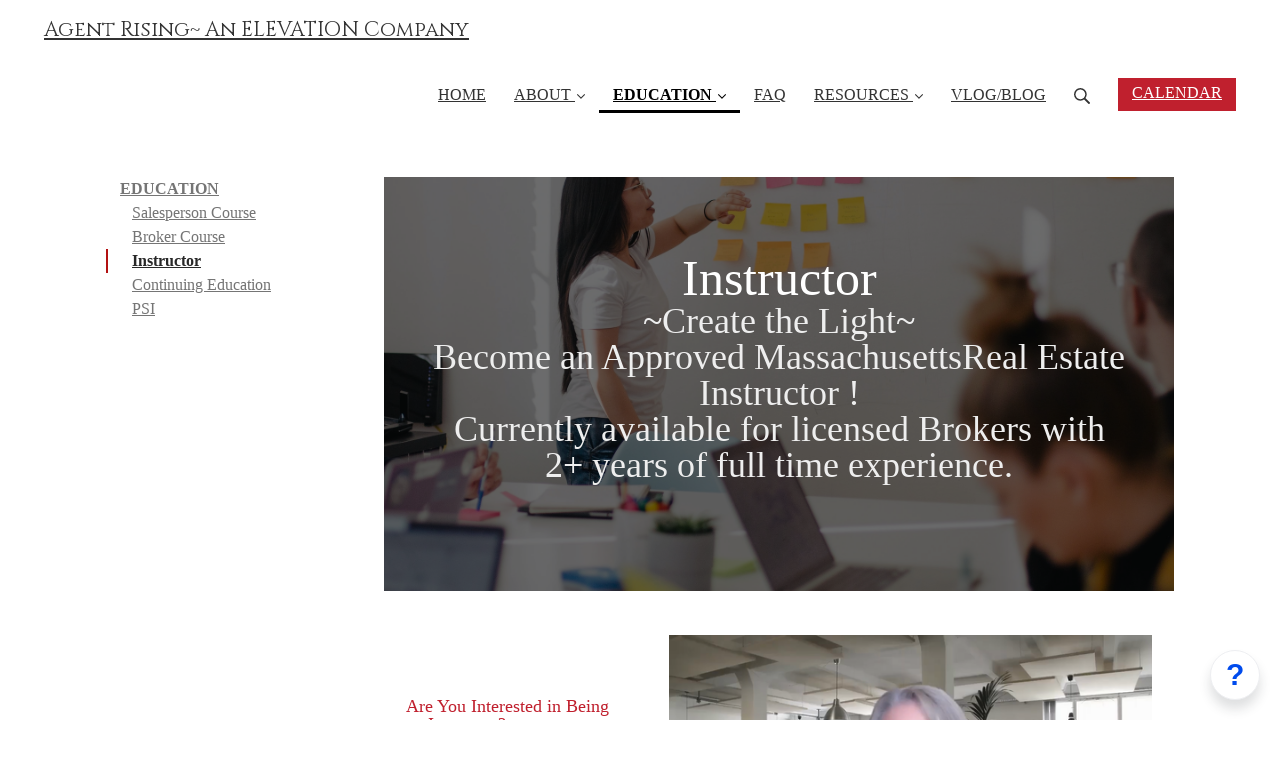

--- FILE ---
content_type: text/html; charset=utf-8
request_url: https://www.agentrising.com/instructor
body_size: 14982
content:
<!DOCTYPE html>
<html class="themed-content-root">
  <head><meta http-equiv="Content-Type" content="text/html; charset=UTF-8"><script>
//<![CDATA[

      var callbacks = []
      var waitingForLogincheck = true
      window.onLogincheckComplete = callback => {
        if (waitingForLogincheck) {
          callbacks.push(callback)
        } else {
          // Logincheck already done, call this now
          callback()
        }
      };

      function logincheck_request(url) {
        var lc = document.createElement('script'); lc.type = 'text/javascript'; lc.async = true; lc.src = url;
        var s = document.getElementsByTagName('script')[0]; s.parentNode.insertBefore(lc, s);
      }

      function logincheck_response(result) {
        if (result.token) {
          document.cookie = '_simplero_autologin=' + result.token + '; expires=' + new Date(new Date().getTime() + 1000*60).toUTCString() + '; SameSite=None; Secure';
          window.location.reload();
        } else if (result.autologin_url) {
          window.location.href = result.autologin_url;
        } else {
          callbacks.forEach(callback => callback())
          waitingForLogincheck = false
        }
      }

    logincheck_request('https://secure.simplero.com/logincheck.js?account_id=21481&return_to=https%3A%2F%2Fwww.agentrising.com%2Finstructor&site_id=20128');
//]]>
</script><script>
  /*! modernizr 3.6.0 (Custom Build) | MIT *
  * https://modernizr.com/download/?-webp-setclasses !*/
  !function(e,n,A){function o(e,n){return typeof e===n}function t(){var e,n,A,t,a,i,l;for(var f in r)if(r.hasOwnProperty(f)){if(e=[],n=r[f],n.name&&(e.push(n.name.toLowerCase()),n.options&&n.options.aliases&&n.options.aliases.length))for(A=0;A<n.options.aliases.length;A++)e.push(n.options.aliases[A].toLowerCase());for(t=o(n.fn,"function")?n.fn():n.fn,a=0;a<e.length;a++)i=e[a],l=i.split("."),1===l.length?Modernizr[l[0]]=t:(!Modernizr[l[0]]||Modernizr[l[0]]instanceof Boolean||(Modernizr[l[0]]=new Boolean(Modernizr[l[0]])),Modernizr[l[0]][l[1]]=t),s.push((t?"":"no-")+l.join("-"))}}function a(e){var n=u.className,A=Modernizr._config.classPrefix||"";if(c&&(n=n.baseVal),Modernizr._config.enableJSClass){var o=new RegExp("(^|\s)"+A+"no-js(\s|$)");n=n.replace(o,"$1"+A+"js$2")}Modernizr._config.enableClasses&&(n+=" "+A+e.join(" "+A),c?u.className.baseVal=n:u.className=n)}function i(e,n){if("object"==typeof e)for(var A in e)f(e,A)&&i(A,e[A]);else{e=e.toLowerCase();var o=e.split("."),t=Modernizr[o[0]];if(2==o.length&&(t=t[o[1]]),"undefined"!=typeof t)return Modernizr;n="function"==typeof n?n():n,1==o.length?Modernizr[o[0]]=n:(!Modernizr[o[0]]||Modernizr[o[0]]instanceof Boolean||(Modernizr[o[0]]=new Boolean(Modernizr[o[0]])),Modernizr[o[0]][o[1]]=n),a([(n&&0!=n?"":"no-")+o.join("-")]),Modernizr._trigger(e,n)}return Modernizr}var s=[],r=[],l={_version:"3.6.0",_config:{classPrefix:"",enableClasses:!0,enableJSClass:!0,usePrefixes:!0},_q:[],on:function(e,n){var A=this;setTimeout(function(){n(A[e])},0)},addTest:function(e,n,A){r.push({name:e,fn:n,options:A})},addAsyncTest:function(e){r.push({name:null,fn:e})}},Modernizr=function(){};Modernizr.prototype=l,Modernizr=new Modernizr;var f,u=n.documentElement,c="svg"===u.nodeName.toLowerCase();!function(){var e={}.hasOwnProperty;f=o(e,"undefined")||o(e.call,"undefined")?function(e,n){return n in e&&o(e.constructor.prototype[n],"undefined")}:function(n,A){return e.call(n,A)}}(),l._l={},l.on=function(e,n){this._l[e]||(this._l[e]=[]),this._l[e].push(n),Modernizr.hasOwnProperty(e)&&setTimeout(function(){Modernizr._trigger(e,Modernizr[e])},0)},l._trigger=function(e,n){if(this._l[e]){var A=this._l[e];setTimeout(function(){var e,o;for(e=0;e<A.length;e++)(o=A[e])(n)},0),delete this._l[e]}},Modernizr._q.push(function(){l.addTest=i}),Modernizr.addAsyncTest(function(){function e(e,n,A){function o(n){var o=n&&"load"===n.type?1==t.width:!1,a="webp"===e;i(e,a&&o?new Boolean(o):o),A&&A(n)}var t=new Image;t.onerror=o,t.onload=o,t.src=n}var n=[{uri:"[data-uri]",name:"webp"},{uri:"[data-uri]",name:"webp.alpha"},{uri:"[data-uri]",name:"webp.animation"},{uri:"[data-uri]",name:"webp.lossless"}],A=n.shift();e(A.name,A.uri,function(A){if(A&&"load"===A.type)for(var o=0;o<n.length;o++)e(n[o].name,n[o].uri)})}),t(),a(s),delete l.addTest,delete l.addAsyncTest;for(var p=0;p<Modernizr._q.length;p++)Modernizr._q[p]();e.Modernizr=Modernizr}(window,document);
</script>

    <meta charset="utf-8">
    <meta name="viewport" content="width=device-width, initial-scale=1">
    <style>.heading .heading__parent a:hover,.heading h1 a:hover,.heading .heading__parent a:focus,.heading h1 a:focus{color:#840d0d}.heading .heading__parent a:active,.heading h1 a:active{color:#6d0a0b}:root{--color-body:                    #fff;--color-body-rgb:                255, 255, 255;--color-body-most-contrasted-neutral-10-white: #f3f2f5;--color-body-alternate-most-contrasted-neutral-10-white: #fff;--color-body-darken-5:           #f2f2f2;--color-body-darken-2:           #fafafa;--color-body-alternate:          #f2f2f2;--color-body-alternate-rgb:      242, 242, 242;--color-body-alternate-darken-10: #d9d9d9;--color-border:                  #f2f2f2;--color-border-opacity-10:       rgba(242,242,242,0.1);--color-border-opacity-20:       rgba(242,242,242,0.2);--color-border-focus:            #cbcbcb;--color-header-text:             #333;--color-header-text-hover:       #0c0c0c;--color-header-text-active:      #000;--color-header-text-least-contrasted-6: #efefef;--color-header-bg:               #fff;--color-header-announcement-bg:  #c0202e;--color-header-announcement-contrast-9: #dc3140;--color-header-announcement-text: #333;--color-header-border:            #15aed1;--color-transparent-header-text:  #fff;--color-transparent-header-text-active: #b3b3b3;--color-transparent-header-text-hover: #d9d9d9;--color-primary:                 #b31112;--color-primary-transparentize-88: rgba(179,17,18,0.12);--color-primary-rgb:             179, 17, 18;--color-primary-darken-10:       #840d0d;--color-primary-lighten-10:      #e21517;--color-primary-hover:           #840d0d;--color-primary-active:          #6d0a0b;--color-primary-most-contrasted-white-black: #fff;--color-secondary:               #15aed1;--color-text:                    #333;--color-text-most-contrasted-white-black: #fff;--color-text-opacity-10:         rgba(51,51,51,0.1);--color-text-opacity-20:         rgba(51,51,51,0.2);--color-text-alternate:          #333;--color-text-alternate-darken-5: #262626;--color-text-alternate-darken-10: #1a1a1a;--color-text-alternate-lighten-20: #666;--color-text-alternate-light:     #737373;--color-text-alternate-hover:    #0c0c0c;--color-text-alternate-active:   #000;--color-heading:                 #333;--color-heading-rgba-15:         rgba(51,51,51,0.15);--color-heading-rgba-80:         rgba(51,51,51,0.8);--color-button-bg:               #b31112;--color-button-text:             #fff;--color-border-grey:             #ccc;--color-success:                 #15aed1;--color-error:                   #ad3030;--color-search-highlight:        rgba(34,77,80,0.1);--heading-font-family:           Cinzel,Helvetica,Arial,Verdana,Trebuchet MS,sans-serif;--heading-font-weight:           700;--heading-line-height:           1.4;--button-font-family:           Mulish,Helvetica,Arial,Verdana,Trebuchet MS,sans-serif;--button-font-weight:           700;--site-width:                    1200px;--neutral:                       #333;--neutral-80:                    #333;--neutral-60:                    #4d4d4d;--neutral-40:                    #666;--neutral-20:                    #CFCDD6;--neutral-15:                    #DBD9E0;--neutral-10:                    #F3F2F5;--neutral-5:                     #FAFAFB;--neutral-alternate:             #333;--neutral-alternate-80:          #333;--neutral-alternate-60:          #4d4d4d;--neutral-alternate-40:          #666;--border-radius-sm:              2px;--border-radius-md:              3px;--border-radius-lg:              4px;--section-spacing:               2.75rem;--section-spacing-xs:            0;--section-spacing-small:         1rem;--section-spacing-large:         4.125rem;--section-spacing-xlarge:        5.5rem;--section-spacing-mobile:        1rem;--base-font-size:                16px;--base-font-family:              Mulish,Helvetica,Arial,Verdana,Trebuchet MS,sans-serif;--base-line-height:              1.6;--base-line-height-computed:     1.6rem;--comment-avatar-size:           36px;--comment-avatar-spacing:        .9375rem;--comment-spacing:               1.25rem;--header-height:                 5rem;--header-padding-vertical:       .625rem;--header-padding-horizontal:     .875rem;--header-font-size:              16px;--header-brand-inner-height:     3.125rem;--header-inner-height:           2.5rem;--grid-gutter:                   2.75rem;--sidebar-nav-padding-base:      .75rem;--sidebar-nav-padding-per-level: .75rem;--color-sidebar-link:            #757575;--color-sidebar-link-hover:      #4e4e4e;--color-sidebar-link-active:     #282828;--color-primary-body-mix:        #d98889;--color-sidebar-text:            #757575;--header-brand-padding-vertical: .3125rem;--footer-bg:                     #15aed1;--footer-bg-contrasted-8:        #1e1e1e;--footer-bg-contrasted-16:       #0a0a0a;--footer-color:                  #333;--footer-color-bg-mix-67:        #295c67;--footer-nav-font-size:          1rem;--footer-company-font-size:      .875rem;--color-button-bg:               #b31112;--color-button-bg-opacity-075:   rgba(179,17,18,0.075);--color-button-bg-hover:         #840d0d;--color-button-bg-active:        #6d0a0b;--grid-gutter:                   2.75rem;--grid-gutter-mobile:            1rem;--vjs-color:                     #b31112;--vjs-control-hover-color:       #b31112;--section-spacing-responsive:    var(--section-spacing-mobile)}@media (min-width: 481px){:root{--section-spacing-responsive: var(--section-spacing)}}.heading h1 a{color:var(--color-heading)}.site-header .site-header__nav>li.site-header__nav__item--cta>a.btn--solid{border-color:#c0202e;background:#c0202e;color:#fff}.site-header .site-header__nav>li.site-header__nav__item--cta>a.btn--outline{border-color:#c0202e;color:#c0202e}.site-header .site-header__nav>li.site-header__nav__item--cta>a.btn--outline.btn--no-focus:focus:not(:disabled):not(:hover):not(:active){border-color:#c0202e;color:#c0202e;background:transparent}.site-header .site-header__nav>li.site-header__nav__item--cta>a.btn--solid:hover:not(:disabled),.site-header .site-header__nav>li.site-header__nav__item--cta>a.btn--solid:focus:not(:disabled),.site-header .site-header__nav>li.site-header__nav__item--cta>a.btn--outline:hover:not(:disabled),.site-header .site-header__nav>li.site-header__nav__item--cta>a.btn--outline:focus:not(:disabled){color:#fff;border-color:#aa1c29;background:#aa1c29}.site-header .site-header__nav>li.site-header__nav__item--cta>a.btn--solid:active:not(:disabled),.site-header .site-header__nav>li.site-header__nav__item--cta>a.btn--outline:active:not(:disabled){color:#fff;border-color:#941924;background:#941924}@media (min-width: 950px){.site-header--style-breathe .site-header__nav .site-header__nav__item__label{position:relative}.site-header--style-breathe .site-header__nav .site-header__nav__item__label:before{content:'';position:absolute;bottom:0px;left:0;width:0;height:2px;background:var(--footer-color);transform:translateZ(0px);transition:all 0.15s}.site-header--style-breathe .site-header__nav:hover .site-header__nav__item__label:before{left:0;width:100%}}.btn--success.btn--solid{border-color:#15aed1;background:#15aed1;color:#fff}.btn--success.btn--outline{border-color:#15aed1;color:#15aed1}.btn--success.btn--outline.btn--no-focus:focus:not(:disabled):not(:hover):not(:active){border-color:#15aed1;color:#15aed1;background:transparent}.btn--success.btn--solid:hover:not(:disabled),.btn--success.btn--solid:focus:not(:disabled),.btn--success.btn--outline:hover:not(:disabled),.btn--success.btn--outline:focus:not(:disabled){color:#fff;border-color:#139bba;background:#139bba}.btn--success.btn--solid:active:not(:disabled),.btn--success.btn--outline:active:not(:disabled){color:#fff;border-color:#1087a3;background:#1087a3}.btn--alternate.btn--solid{border-color:#333;background:#333;color:#fff}.btn--alternate.btn--outline{border-color:#333;color:#333}.btn--alternate.btn--outline.btn--no-focus:focus:not(:disabled):not(:hover):not(:active){border-color:#333;color:#333;background:transparent}.btn--alternate.btn--solid:hover:not(:disabled),.btn--alternate.btn--solid:focus:not(:disabled),.btn--alternate.btn--outline:hover:not(:disabled),.btn--alternate.btn--outline:focus:not(:disabled){color:#fff;border-color:#262626;background:#262626}.btn--alternate.btn--solid:active:not(:disabled),.btn--alternate.btn--outline:active:not(:disabled){color:#fff;border-color:#1a1a1a;background:#1a1a1a}.cc-window{border:1px solid #e9e9e9}
</style>
    

    <link rel="preload" href="https://fonts.googleapis.com/css?family=Cinzel:400,400italic,500,600,700,700italic,800|Mulish:400,400italic,500,600,700,700italic,800&amp;display=swap" as="style" onload="this.onload=null;this.rel='stylesheet'">
<noscript><link rel="stylesheet" href="https://fonts.googleapis.com/css?family=Cinzel:400,400italic,500,600,700,700italic,800|Mulish:400,400italic,500,600,700,700italic,800&amp;display=swap"></noscript>


    <title>Instructor - Agent Rising~ An ELEVATION Company</title>
    
  <link rel="alternate" type="application/rss+xml" title="BLOG and VLOG" href="https://www.agentrising.com/blog.xml"><link rel="shortcut icon" type="image/x-icon" href="https://us.simplerousercontent.net/uploads/asset/file/12842134/rising-star-1-.png"><meta property="og:site_name" content="Agent Rising~ An ELEVATION Company"><meta name="twitter:site" content="@katemaclanagan"><meta name="twitter:image" content="https://us.simplerousercontent.net/uploads/asset/file/12973168/rising-star-800-x-800-px-.png"><meta property="fb:pages" content="299257190277607"><meta property="og:image" content="https://us.simplerousercontent.net/uploads/asset/file/12973168/rising-star-800-x-800-px-.png"><meta property="og:type" content="article"><meta name="twitter:card" content="summary"><meta name="title" property="title" content="Instructor"><meta property="og:title" content="Instructor"><meta name="twitter:title" content="Instructor"><meta property="og:url" content="https://www.agentrising.com/instructor"><meta name="twitter:url" content="https://www.agentrising.com/instructor"><link rel="canonical" href="https://www.agentrising.com/instructor"><meta name="csrf-param" content="authenticity_token">
<meta name="csrf-token" content="ycbNY817e4KFSNIQ-R3Tmj_KBZgNJBKpTFu7IGoyPhjcleS0FEh0QxliAjQ5XQ0t0js1bC-J_9r-u2PNtJBl8g"><script src="https://assets0.simplero.com/packs/vite/assets/jquery-Be9y8_BM.js" crossorigin="anonymous" type="module"></script>
<script src="https://assets0.simplero.com/packs/vite/assets/site-CXXjbEYl.js" crossorigin="anonymous" type="module"></script>
<script src="https://assets0.simplero.com/packs/vite/assets/index-C9OZpRpO.js" crossorigin="anonymous" type="module"></script>
<script src="https://assets0.simplero.com/packs/vite/assets/index-C6JJ3U91.js" crossorigin="anonymous" type="module"></script>
<script src="https://assets0.simplero.com/packs/vite/assets/index-DG5QY38R.js" crossorigin="anonymous" type="module"></script>
<script src="https://assets0.simplero.com/packs/vite/assets/index-D895Aty8.js" crossorigin="anonymous" type="module"></script><link rel="modulepreload" href="https://assets0.simplero.com/packs/vite/assets/jquery-BUhUPmkV.js" as="script" crossorigin="anonymous">
<link rel="modulepreload" href="https://assets0.simplero.com/packs/vite/assets/_commonjsHelpers-BosuxZz1.js" as="script" crossorigin="anonymous">
<link rel="modulepreload" href="https://assets0.simplero.com/packs/vite/assets/site_editor-B4iQNOnB.js" as="script" crossorigin="anonymous">
<link rel="modulepreload" href="https://assets0.simplero.com/packs/vite/assets/index-BCh9TbPA.js" as="script" crossorigin="anonymous">
<link rel="modulepreload" href="https://assets0.simplero.com/packs/vite/assets/index-1y0m-tDY.js" as="script" crossorigin="anonymous">
<link rel="modulepreload" href="https://assets0.simplero.com/packs/vite/assets/checkboxes_group-Dox2lhft.js" as="script" crossorigin="anonymous">
<link rel="modulepreload" href="https://assets0.simplero.com/packs/vite/assets/add_params_to_url-C51MF6Vc.js" as="script" crossorigin="anonymous">
<link rel="modulepreload" href="https://assets0.simplero.com/packs/vite/assets/field_wrapper-DF-BbDjI.js" as="script" crossorigin="anonymous">
<link rel="modulepreload" href="https://assets0.simplero.com/packs/vite/assets/index-BbJyseVh.js" as="script" crossorigin="anonymous">
<link rel="modulepreload" href="https://assets0.simplero.com/packs/vite/assets/intl_phone-IM89LMyA.js" as="script" crossorigin="anonymous">
<link rel="modulepreload" href="https://assets0.simplero.com/packs/vite/assets/timer-0VCabdim.js" as="script" crossorigin="anonymous">
<link rel="modulepreload" href="https://assets0.simplero.com/packs/vite/assets/index-h6NTxCwi.js" as="script" crossorigin="anonymous">
<link rel="modulepreload" href="https://assets0.simplero.com/packs/vite/assets/preload-helper-Bc7v_Ddp.js" as="script" crossorigin="anonymous">
<link rel="modulepreload" href="https://assets0.simplero.com/packs/vite/assets/dom-B8sbAOCx.js" as="script" crossorigin="anonymous">
<link rel="modulepreload" href="https://assets0.simplero.com/packs/vite/assets/index-SuzqRTwP.js" as="script" crossorigin="anonymous">
<link rel="modulepreload" href="https://assets0.simplero.com/packs/vite/assets/process_response-B2k77-MR.js" as="script" crossorigin="anonymous">
<link rel="modulepreload" href="https://assets0.simplero.com/packs/vite/assets/api-BxPNj0Ts.js" as="script" crossorigin="anonymous">
<link rel="modulepreload" href="https://assets0.simplero.com/packs/vite/assets/index-BMwMmqZ9.js" as="script" crossorigin="anonymous">
<link rel="modulepreload" href="https://assets0.simplero.com/packs/vite/assets/rails-ujs-DdjBENKs.js" as="script" crossorigin="anonymous">
<link rel="modulepreload" href="https://assets0.simplero.com/packs/vite/assets/index-ByJROJJj.js" as="script" crossorigin="anonymous">
<link rel="modulepreload" href="https://assets0.simplero.com/packs/vite/assets/index-If-TCilq.js" as="script" crossorigin="anonymous">
<link rel="modulepreload" href="https://assets0.simplero.com/packs/vite/assets/datetime-BarF79JD.js" as="script" crossorigin="anonymous"><link rel="stylesheet" href="https://assets0.simplero.com/packs/vite/assets/site-Bu490IGQ.css" media="all">
<link rel="stylesheet" href="https://assets0.simplero.com/packs/vite/assets/index-Bu_J0GE7.css" media="all">
<link rel="stylesheet" href="https://assets0.simplero.com/packs/vite/assets/index-CJmG_Nqz.css" media="all">
<link rel="stylesheet" href="https://assets0.simplero.com/packs/vite/assets/index-D3XppOMp.css" media="all">
<link rel="stylesheet" href="https://assets0.simplero.com/packs/vite/assets/index-BOhkefk5.css" media="all">
<link rel="stylesheet" href="https://assets0.simplero.com/packs/vite/assets/index-BEZX00ul.css" media="all">
<link rel="stylesheet" href="https://assets0.simplero.com/packs/vite/assets/checkboxes_group-DT3_OuZ7.css" media="all">
<link rel="stylesheet" href="https://assets0.simplero.com/packs/vite/assets/field_wrapper-BbaCoj7i.css" media="all">
<link rel="stylesheet" href="https://assets0.simplero.com/packs/vite/assets/index-woUO3tWC.css" media="all">
<link rel="stylesheet" href="https://assets0.simplero.com/packs/vite/assets/index-ndzvY1vf.css" media="all">
<link rel="stylesheet" href="https://assets0.simplero.com/packs/vite/assets/index-C8sa7L3A.css" media="all">
<link rel="stylesheet" href="https://assets0.simplero.com/packs/vite/assets/index-Chzm42wi.css" media="all"><link rel="stylesheet" href="https://assets0.simplero.com/packs/vite/assets/index-DQdT8sta.css" media="all">
<link rel="stylesheet" href="https://assets0.simplero.com/packs/vite/assets/index-BDKlu0_8.css" media="all">
<link rel="stylesheet" href="https://assets0.simplero.com/packs/vite/assets/index-DDMSeEnu.css" media="all">
<link rel="stylesheet" href="https://assets0.simplero.com/packs/vite/assets/index-B0m8wffa.css" media="all">
<link rel="stylesheet" href="https://assets0.simplero.com/packs/vite/assets/index-DiiYGSPP.css" media="all">
<link rel="stylesheet" href="https://assets0.simplero.com/packs/vite/assets/index-CQ1xjNj3.css" media="all">
<link rel="stylesheet" href="https://assets0.simplero.com/packs/vite/assets/index-BZztvbEB.css" media="all"><script async="async">(function() {
  let pageViewParams = {
    referrer: "",
    original_url: "https://www.agentrising.com/instructor",
    split_test_page_id: ''
  }
  let csrfParam = document.querySelector('meta[name="csrf-param"]')?.getAttribute('content')
  let csrfToken = document.querySelector('meta[name="csrf-token"]')?.getAttribute('content')
  if (csrfParam && csrfToken) {
    pageViewParams[csrfParam] = csrfToken
  }
  fetch("/pages/147336/record_view", {
    method: 'POST',
    headers: {
      'Content-Type': 'application/x-www-form-urlencoded'
    },
    mode: 'no-cors',
    body: new URLSearchParams(pageViewParams)
  }).then(() => { document.body.setAttribute('data-simplero-page-view-recorded', '1') })
})()
</script></head>
  <body class="scrolltop page page--instructor sticky-header nav-top with-sidebar with-sidebar--page_group with-sidebar--on-left" data-page-id="147336" data-cookie-consent-manager='{"consentType":"none","countryCode":"US","createConsentRecordURL":"https://www.agentrising.com/cookie_consent_records/create","content":{"href":"https://simplero.com/privacy-policy","header":"Cookies used on the website!","message":"This website uses cookies to ensure you get the best experience on our website.","dismiss":"Got it!","allow":"Allow cookies","deny":"Decline","link":"Learn more","policy":"Cookie Policy"},"position":"bottom-left","layout":"block","popupBg":"#ffffff","popupText":"#343434","buttonBg":"#c0202e","buttonText":"#ffffff"}' data-simplero-object-id="" data-simplero-render-mode="">
    
      







  <header class="site-header site-header--sm site-header--style-">
    



    <div class="wrapper">
      <a class="site-header__brand" href="/">Agent Rising~ An ELEVATION Company</a>
      <a href="javascript:void(0)" class="site-header__nav-toggle">
        <span class="site-header__nav-toggle__open"><svg class="icon--size-" xmlns="http://www.w3.org/2000/svg" x="0" y="0" width="20" height="20" viewbox="0 0 20 20"><path fill="currentColor" d="M18.5 10.5c0 .3-.2.5-.5.5H2c-.3 0-.5-.2-.5-.5v-1c0-.3.2-.5.5-.5h16c.3 0 .5.2.5.5v1zm0 5c0-.3-.2-.5-.5-.5H2c-.3 0-.5.2-.5.5v1c0 .3.2.5.5.5h16c.3 0 .5-.2.5-.5v-1zm0-12c0-.3-.2-.5-.5-.5H2c-.3 0-.5.2-.5.5v1c0 .3.2.5.5.5h16c.3 0 .5-.2.5-.5v-1z"></path></svg></span>
        <span class="site-header__nav-toggle__close"><svg class="icon--size-" xmlns="http://www.w3.org/2000/svg" x="0" y="0" width="20" height="20" viewbox="0 0 20 20"><path fill="currentColor" d="M11.4 10l5.7-5.7c.2-.2.2-.5 0-.7l-.7-.7c-.2-.2-.5-.2-.7 0L10 8.6 4.3 2.9c-.2-.2-.5-.2-.7 0l-.7.7c-.2.2-.2.5 0 .7L8.6 10l-5.7 5.7c-.2.2-.2.5 0 .7l.7.7c.2.2.5.2.7 0l5.7-5.7 5.7 5.7c.2.2.5.2.7 0l.7-.7c.2-.2.2-.5 0-.7L11.4 10z"></path></svg></span>
      </a>

      <nav class="site-header--mobile-closed__hidden">
        <ul class="site-header__nav">
          
            
            
            

            <li class="site-header__nav__item site-header__nav__item--type-page site-header__nav__item--page--home" id="site-header__nav__item__317427">
              <a href="https://www.agentrising.com/">
                
                <span class="site-header__nav__item__label">HOME</span> 
                
              </a></li>
          
            
            
            

            <li class="site-header__nav__item site-header__nav__item--type-page site-header__nav__item--page--about site-header__nav__item--has-dropdown " id="site-header__nav__item__112682">
              <a href="https://www.agentrising.com/about">
                
                <span class="site-header__nav__item__label">ABOUT</span> 
                <svg class="icon--size-" xmlns="http://www.w3.org/2000/svg" version="1.1" x="0" y="0" width="8" height="5" viewbox="0 0 8 5"><path fill="currentColor" d="M7.1.2c.1-.1.1-.1.2-.1s.2 0 .2.1l.4.4c.1.2.1.3 0 .5L4.2 4.8s-.1.1-.2.1-.2 0-.2-.1L.1 1.1C0 .9 0 .8.1.6L.5.2C.6.1.6.1.7.1S.9.1.9.2L4 3.3 7.1.2z"></path></svg>
              </a><ul class="site-header__dropdown site-header__dropdown--left"><li class="site-header__dropdown__item
  ">
  <a href="https://kate-realtor.simplerosites.com/" target="_blank">
    <span class="site-header__dropdown__item__label">Kate.REALTOR®</span> 
  </a></li>
</ul></li>
          
            
            
            

            <li class="site-header__nav__item site-header__nav__item--type-page_group site-header__nav__item--page_group site-header__nav__item--active site-header__nav__item--child-active site-header__nav__item--has-dropdown " id="site-header__nav__item__318163">
              <a href="https://www.agentrising.com/salesperson-course">
                
                <span class="site-header__nav__item__label">EDUCATION</span> 
                <svg class="icon--size-" xmlns="http://www.w3.org/2000/svg" version="1.1" x="0" y="0" width="8" height="5" viewbox="0 0 8 5"><path fill="currentColor" d="M7.1.2c.1-.1.1-.1.2-.1s.2 0 .2.1l.4.4c.1.2.1.3 0 .5L4.2 4.8s-.1.1-.2.1-.2 0-.2-.1L.1 1.1C0 .9 0 .8.1.6L.5.2C.6.1.6.1.7.1S.9.1.9.2L4 3.3 7.1.2z"></path></svg>
              </a><ul class="site-header__dropdown site-header__dropdown--left"><li class="site-header__dropdown__item
  ">
  <a href="https://www.agentrising.com/salesperson-course">
    <span class="site-header__dropdown__item__label">Salesperson Course</span> 
  </a></li>
<li class="site-header__dropdown__item
  ">
  <a href="https://www.agentrising.com/broker-course">
    <span class="site-header__dropdown__item__label">Broker Course</span> 
  </a></li>
<li class="site-header__dropdown__item
   site-header__dropdown__item--active ">
  <a href="https://www.agentrising.com/instructor">
    <span class="site-header__dropdown__item__label">Instructor</span> <span class="sr-only">(current)</span>
  </a></li>
<li class="site-header__dropdown__item
  ">
  <a href="https://www.agentrising.com/continuing-education">
    <span class="site-header__dropdown__item__label">Continuing Education</span> 
  </a></li>
<li class="site-header__dropdown__item
  ">
  <a href="https://www.agentrising.com/psi">
    <span class="site-header__dropdown__item__label">PSI </span> 
  </a></li>
</ul></li>
          
            
            
            

            <li class="site-header__nav__item site-header__nav__item--type-page site-header__nav__item--page--faq" id="site-header__nav__item__318171">
              <a href="https://www.agentrising.com/faq">
                
                <span class="site-header__nav__item__label">FAQ</span> 
                
              </a></li>
          
            
            
            

            <li class="site-header__nav__item site-header__nav__item--type-page_group site-header__nav__item--page_group site-header__nav__item--has-dropdown " id="site-header__nav__item__325684">
              <a href="https://www.agentrising.com/book-live-hours">
                
                <span class="site-header__nav__item__label">RESOURCES</span> 
                <svg class="icon--size-" xmlns="http://www.w3.org/2000/svg" version="1.1" x="0" y="0" width="8" height="5" viewbox="0 0 8 5"><path fill="currentColor" d="M7.1.2c.1-.1.1-.1.2-.1s.2 0 .2.1l.4.4c.1.2.1.3 0 .5L4.2 4.8s-.1.1-.2.1-.2 0-.2-.1L.1 1.1C0 .9 0 .8.1.6L.5.2C.6.1.6.1.7.1S.9.1.9.2L4 3.3 7.1.2z"></path></svg>
              </a><ul class="site-header__dropdown site-header__dropdown--left"><li class="site-header__dropdown__item
  ">
  <a href="https://www.agentrising.com/book-live-hours">
    <span class="site-header__dropdown__item__label">Book Live Hours</span> 
  </a></li>
<li class="site-header__dropdown__item
  ">
  <a href="https://www.agentrising.com/student-course-material">
    <span class="site-header__dropdown__item__label">Student Course Material</span> 
  </a></li>
</ul></li>
          
            
            
            

            <li class="site-header__nav__item site-header__nav__item--type-blog site-header__nav__item--blog" id="site-header__nav__item__1573722">
              <a href="https://www.agentrising.com/blog">
                
                <span class="site-header__nav__item__label">VLOG/BLOG</span> 
                
              </a></li>
          
          
            <li class="site-header__nav__item site-header__nav__item--search">
              <a href="javascript:void(0)">
                <span class="mobile-hidden"><svg class="icon--size-" xmlns="http://www.w3.org/2000/svg" viewbox="0 0 16 16"><path fill="currentColor" d="M10.031,11.518c-1.032,0.735 -2.294,1.167 -3.656,1.167c-3.484,0 -6.308,-2.824 -6.308,-6.307c0,-3.484 2.824,-6.308 6.308,-6.308c3.483,0 6.307,2.824 6.307,6.308c0,1.362 -0.432,2.624 -1.167,3.656l4.144,4.144c0.408,0.408 0.405,1.061 0,1.466l-0.018,0.018c-0.404,0.404 -1.061,0.405 -1.466,0l-4.144,-4.144Zm-3.656,-0.317c2.663,0 4.823,-2.16 4.823,-4.823c0,-2.664 -2.16,-4.824 -4.823,-4.824c-2.664,0 -4.824,2.16 -4.824,4.824c0,2.663 2.16,4.823 4.824,4.823Z"></path></svg></span>
                <span class="mobile-only">Search</span>
              </a>
            </li>
          

          

          
          

          
            
            
              
                <li class="site-header__nav__item site-header__nav__item--cta">
                  <a href="https://calendar.google.com/calendar/embed?src=rise%40agentrising.com&amp;ctz=America%2FNew_York" class="btn btn--solid">CALENDAR</a>
                </li>
              
            
          

          
        </ul>
      </nav>
      
    </div>
    <div class="site-header__search global-search site-header__search--closed">
  <div class="site-header__search__wrapper search__wrapper">
    <form action="/search" data-remote="true" class="site-header_search__form wrapper wrapper--padded search-bar">
      <span class="site-header_search__form__glass"><svg class="icon--size-" xmlns="http://www.w3.org/2000/svg" viewbox="0 0 16 16"><path fill="currentColor" d="M10.031,11.518c-1.032,0.735 -2.294,1.167 -3.656,1.167c-3.484,0 -6.308,-2.824 -6.308,-6.307c0,-3.484 2.824,-6.308 6.308,-6.308c3.483,0 6.307,2.824 6.307,6.308c0,1.362 -0.432,2.624 -1.167,3.656l4.144,4.144c0.408,0.408 0.405,1.061 0,1.466l-0.018,0.018c-0.404,0.404 -1.061,0.405 -1.466,0l-4.144,-4.144Zm-3.656,-0.317c2.663,0 4.823,-2.16 4.823,-4.823c0,-2.664 -2.16,-4.824 -4.823,-4.824c-2.664,0 -4.824,2.16 -4.824,4.824c0,2.663 2.16,4.823 4.824,4.823Z"></path></svg></span>
      <input type="search" class="form-control search-field-with-close" name="q" data-behavior="autocomplete-form-field" value="" placeholder="Search…">
      <div class="search-bar__bar-loader progress-bar"></div>
      <span class="site-header_search__form__close clear-field"><svg class="icon--size-" xmlns="http://www.w3.org/2000/svg" x="0" y="0" width="20" height="20" viewbox="0 0 20 20"><path fill="currentColor" d="M11.4 10l5.7-5.7c.2-.2.2-.5 0-.7l-.7-.7c-.2-.2-.5-.2-.7 0L10 8.6 4.3 2.9c-.2-.2-.5-.2-.7 0l-.7.7c-.2.2-.2.5 0 .7L8.6 10l-5.7 5.7c-.2.2-.2.5 0 .7l.7.7c.2.2.5.2.7 0l5.7-5.7 5.7 5.7c.2.2.5.2.7 0l.7-.7c.2-.2.2-.5 0-.7L11.4 10z"></path></svg></span>
      <span class="site-header_search__form__expand">
<svg width="14" height="14" viewbox="0 0 14 14" fill="currentColor" xmlns="http://www.w3.org/2000/svg">
  <path d="M5.005 8.06641L2.77977 10.2916L1.49379 9.00566C1.32625 8.8384 1.10305 8.74954 0.875 8.74954C0.762426 8.74954 0.648621 8.77165 0.540039 8.81598C0.212734 8.95141 0 9.27071 0 9.62426V13.3184C0.0011293 13.7074 0.295039 14 0.657344 14H4.37609C4.72992 14 5.04957 13.7868 5.18437 13.46C5.32025 13.1327 5.24505 12.7567 4.99466 12.5065L3.70869 11.2205L5.93392 8.99527C6.19027 8.73893 6.19027 8.32371 5.93392 8.06723C5.67757 7.81074 5.26203 7.81211 5.005 8.06641ZM13.3202 0H9.60148C9.24766 0 8.92801 0.213199 8.7932 0.540039C8.65733 0.867344 8.73253 1.24332 8.98291 1.49352L10.2692 2.77949L8.04393 5.00473C7.78758 5.26107 7.78758 5.67629 8.04393 5.93277C8.30028 6.18926 8.71549 6.18912 8.97198 5.93277L11.1972 3.70754L12.4832 4.99352C12.6507 5.16078 12.8742 5.24918 13.102 5.24918C13.2146 5.24918 13.3282 5.22753 13.4367 5.1832C13.7878 5.04766 14.0011 4.72773 14.0011 4.35039V0.631641C14.0011 0.293945 13.7085 0 13.3202 0Z" fill="currentColor"></path>
</svg>
</span>
      <div class="search-bar__btn">
        <input type="submit" value="Search" class="btn btn--solid btn--md">
      </div>
    </form>
    <div class="search__results"></div>
  </div>
</div>

    
  </header>


    

    <div class="page-content">
      <div class="notice-container" id="notice-container">
  
</div>


      <div class="wrapper growing-wrapper wrapper--padded">
          <div class="grid"><div class="grid__item lg--one-quarter md-down--hide sidebar-nav-container">
                <div class="sidebar-nav-container__inner"><ul class="sidebar-nav ">
  <li>
  <a href="https://www.agentrising.com/salesperson-course" title="EDUCATION" class="sidebar-nav__link sidebar-nav__link--nested-child-active">
    
    EDUCATION
  </a><ul><li>
  <a href="https://www.agentrising.com/salesperson-course" title="Salesperson Course" class="sidebar-nav__link">
    
    Salesperson Course
  </a></li>
<li>
  <a href="https://www.agentrising.com/broker-course" title="Broker Course" class="sidebar-nav__link">
    
    Broker Course
  </a></li>
<li>
  <a href="https://www.agentrising.com/instructor" title="Instructor" class="sidebar-nav__link sidebar-nav__link--active">
    
    Instructor
  </a></li>
<li>
  <a href="https://www.agentrising.com/continuing-education" title="Continuing Education" class="sidebar-nav__link">
    
    Continuing Education
  </a></li>
<li>
  <a href="https://www.agentrising.com/psi" title="PSI " class="sidebar-nav__link">
    
    PSI 
  </a></li>
</ul></li>

  
</ul>
</div>
              </div><div class="grid__item lg--three-quarters">
              <div class="simplero-section " id="simplero-section-1610159432298" data-simplero-section-id="1610159432298" data-simplero-section-type="hero"><style>#simplero-section-1610159432298 .section-background{background-attachment:fixed}
</style>






  

  
  

  
  

  
  

  
  

  
  

  
  

  
  

  <style>
    

      #overlay-background-1610159432298  .section-background,
      #simplero-section-1610159432298  .section-background {
        background-image: url('https://img.simplerousercontent.net/scaled_image/6814680/884f0ed8f4bc2af08fe488dd155d595785323b1a/photo-1552664730-d307ca884978-2880w-1920h.jpg');
      }
      .webp #overlay-background-1610159432298  .section-background,
      .webp #simplero-section-1610159432298  .section-background {
        background-image: url('https://img.simplerousercontent.net/scaled_image/6814680/c8df459d59533810a88a43061d8b0316deafa578/photo-1552664730-d307ca884978-2880w-1920h.webp');
      }
    

    

    #simplero-section-1610159432298   h1,
    #simplero-section-1610159432298   h2,
    #simplero-section-1610159432298   h3,
    #simplero-section-1610159432298   h4,
    #simplero-section-1610159432298   h5,
    #simplero-section-1610159432298   h6 {
      color: #ffffff;
    }

    #simplero-section-1610159432298  .flex-control-paging li a {
      background: #ffffff;
      opacity: 0.4;
    }

    #simplero-section-1610159432298  .flex-control-paging li a:hover {
      background: #ffffff;
      opacity: 0.7;
    }

    #simplero-section-1610159432298  .flex-control-paging li a.flex-active {
      background: #ffffff;
      opacity: 1;
    }

    #simplero-section-1610159432298  .flex-direction-nav a {
      color: #eeeeee;
    }

    #simplero-section-1610159432298  .flex-direction-nav a:hover {
      color: #ffffff;
    }
    #simplero-section-1610159432298 .clp_theme .content--description,#simplero-section-1610159432298 .clp_theme .description,#simplero-section-1610159432298 .clp_theme .benefit--description,#simplero-section-1610159432298 .clp_theme .product--description,#simplero-section-1610159432298 .clp_theme .sellable-product--module--description,#simplero-section-1610159432298 .clp_theme .section--get-in-touch--list_signup_form .signup-form__field label,#simplero-section-1610159432298 .clp_theme .clp_review,#simplero-section-1610159432298 .clp_theme .benefit--name,#simplero-section-1610159432298 .clp_theme .review-author--name,#simplero-section-1610159432298 .clp_theme .review-author--title{color:#eeeeee}#simplero-section-1610159432298 .clp_theme .content--description *,#simplero-section-1610159432298 .clp_theme .description *,#simplero-section-1610159432298 .clp_theme .benefit--description *,#simplero-section-1610159432298 .clp_theme .product--description *,#simplero-section-1610159432298 .clp_theme .sellable-product--module--description *,#simplero-section-1610159432298 .clp_theme .section--get-in-touch--list_signup_form .signup-form__field label *,#simplero-section-1610159432298 .clp_theme .clp_review *,#simplero-section-1610159432298 .clp_theme .benefit--name *,#simplero-section-1610159432298 .clp_theme .review-author--name *,#simplero-section-1610159432298 .clp_theme .review-author--title *{color:#eeeeee}#simplero-section-1610159432298 .clp_theme .ellipse--primary{background-color:#6537F1}#simplero-section-1610159432298 .clp_theme .ellipse--accent,#simplero-section-1610159432298 .clp_theme .ellipse--primary--opacity-3{background-color:#F5C450}#simplero-section-1610159432298 .clp_theme .benefit--icon svg,#simplero-section-1610159432298 .clp_theme .skill--icon svg{fill:#eeeeee}

  </style>

  <div class="section-background"></div>



  



<style>
    #simplero-section-1610159432298 .section{background:transparent}#simplero-section-1610159432298 .overlay-section-background,#simplero-section-1610159432298 .overlay-video-background{position:absolute;top:0;left:0;right:0;bottom:0;top:0;z-index:1;background:transparent}#simplero-section-1610159432298 .section-background-video .video--section-background{display:none}#simplero-section-1610159432298 .overlay-video-background{overflow:hidden}#simplero-section-1610159432298 .overlay-section-background{background-color:rgba(0,0,0,0.57)}#simplero-section-1610159432298 .section{color:#eeeeee}#simplero-section-1610159432298 .overlay-section-background--alternate{background:var(--color-body-alternate)}

</style>


  


<div data-section-id="1610159432298" id="overlay-background-1610159432298" class="overlay-section-background overlay-section-background--custom "></div>






<style>
  
</style>
<div class="section section--hero section--custom  ">

  


  <div class="wrapper wrapper--padded">
    
      <div class="wysiwyg-content"><h1 style="text-align: center;"> <br></h1>
<h1 style="text-align: center;"> </h1>
<h1 style="text-align: center;"><span style="font-size: 50px;">Instructor</span></h1>
<p style="text-align: center;"><span style="color: #eeeeee; font-size: 36px;">~Create the Light~</span></p>
<p style="text-align: center;"><span style="color: #eeeeee; font-size: 36px;">Become an Approved MassachusettsReal Estate Instructor !</span></p>
<p style="text-align: center;"><span style="color: #eeeeee; font-size: 36px;">Currently available for licensed Brokers with </span></p>
<p style="text-align: center;"><span style="color: #eeeeee; font-size: 36px;">2+ years of full time experience.</span><br></p>
<p><br></p>
<p style="text-align: center;"> </p>
<p style="text-align: center;"> </p>
<p style="text-align: center;"> </p></div>
      

    

    

    

    
  </div>
</div>





</div><div class="simplero-section " id="simplero-section-1610208099329" data-simplero-section-id="1610208099329" data-simplero-section-type="text_and_media">





  



<style>
    #simplero-section-1610208099329 .section{background:transparent}#simplero-section-1610208099329 .overlay-section-background,#simplero-section-1610208099329 .overlay-video-background{position:absolute;top:0;left:0;right:0;bottom:0;top:0;z-index:1;background:transparent}#simplero-section-1610208099329 .section-background-video .video--section-background{display:none}#simplero-section-1610208099329 .overlay-video-background{overflow:hidden}#simplero-section-1610208099329 .overlay-section-background--alternate{background:var(--color-body-alternate)}

</style>



<div data-section-id="1610208099329" id="overlay-background-1610208099329" class="overlay-section-background overlay-section-background--default "></div>






<style>
  
</style>




<div class="section section--text-and-media section--default  ">


  <div class=" wrapper wrapper--padded layout-style--default media-alignment--right">
    

    <div class="grid grid--margins lg--display-table md--display-table sm--display-table sm--flex-wrap align-items--center md--media-alignment-top">

      

      

      
        
        <div class="section--text-and-media__text box box--rounded-default grid__item lg--one-third lg--display-table-cell md--one-whole md--display-table-cell sm--one-whole sm--display-table-cell section--text-and-media__text--font-size-md">
          <div class="wysiwyg-content"><h1><span style="font-size: 18px; color: #c0202e;">Are You Interested in Being  an Instructor?</span></h1>
<p>Watch Kate's introduction and <a class="btn btn--md btn--solid" href="https://www.agentrising.com/book-a-consult-with-kate" target="_blank" rel="noopener">book a consult!</a></p>
<p><em>Becoming an instructor is an extremely rewarding profession!</em></p>
<p><em>Have you been licensed as a Broker for 2+ years? This is for you!</em></p></div>

          
        </div>
      
      

      <div class="section--text-and-media__media grid__item lg--two-thirds lg--display-table-cell md--one-whole md--display-table-cell sm--display-table-cell sm--one-whole" data-search-index="false">
        
          

          

          
          



<div class=" media--with-overlay" data-overlay-anchor-id="media">
  <style>
    .media--with-overlay {
      position: relative;

      .overlay-media {
        position: relative;
        z-index: 2;
      }
    }
  </style>
  <div class="overlay-media overlay-media--rounded-default">
    <a href="https://youtu.be/K74KHp1cYy4"><div class="video-wrapper"><script type="text/javascript" defer src="https://www.gstatic.com/cv/js/sender/v1/cast_sender.js?loadCastFramework=1"></script><video width="533" height="300" poster="https://img.simplerousercontent.net/scaled_image/6814651/3ccda38d5dee60976fdcbf10181c0a2acb980abe/frame_0001-533w-300h-1f.webp" controls="controls" playsinline="playsinline" preload="none" crossorigin="anonymous" id="video_167a31a122c28d1e" data-for-themed="true" data-width="720" data-height="405" data-max-height="500" data-asset-id="6814651" data-autoplay="false" data-welcome-back-title="Welcome Back!" data-welcome-back-subtitle="You've already started watching this video" data-welcome-back-play="Resume" data-welcome-back-start-over="Start over" data-ratio="1.7777777777777777" data-stats-url="https://www.agentrising.com/videos/6814651/track_view" data-stats-data='{"membership_id":null,"site_member_id":null,"user_id":null,"customer_id":null,"authenticity_token":"Hmv5_Zntcj9jmzsyRhs0WlMj2IXDJ0bEh3zrysYDET0LONAqQN59_v-x6xaGW-rtvtLoceGKq7c1nDMnGKFK1w"}' data-chromecast-source="vpAqtdDzFzAfuYIntqfmC3MqCeEgsOSjQOAmuOEctdEmseIcseHlsdM0C3Mn
sX9yQYDmPOEqQOHmQdcjQJ82FUV0EaLoC2yjtp9quYAcPN0lsOSbZznzuYcn
QJZ6ZdWntXogP2W0rN9lC2Iyt2xivX1jZznzuXc0sXLzFzAAseE0teMauX9p
CcAcPNoWt3IyuXLxJN50td9buNE0rN9lZYucsXEmsNLlCd1nETZjZdWpuXcq
uTZ6ZbkyuXLxKXWlPNuyszSEPNEYtdMes3ZzCTAns3E0QOAwt3AaZafzrYI0
tYD6Cp9gsNtlt2cktXoctd91t2MpP29luXMluT5lQOHmt2EysXMbO2ckPNuc
CqP4DKH2EKVmDND0QdH4EUD5EXQaDqQyQNAzPdEzEaD4ENL1DUycDqbqDdLn
DKIaPJ9dtdWkQM8nDURoCKVpFUS3CKtpDXxkDNPltX5eZe0=
" data-control-titles='{"fullscreenToggle":"Fullscreen (f)","playbackRateMenuButton":{"PlaybackRateMenuButton":"Playback rate (alt + right/left arrow)"},"SimplerSubtitleButton":"Captions (c)","EnhancedAudioButton":"Enhanced audio","volumePanel":{"MuteToggle":"Mute (m)"}}' data-video-options='{"plugins":{"airPlay":{"buttonPositionIndex":16},"chromecast":{},"enhancedAudio":{},"thumbnails":{"basePath":"https://us.simplerousercontent.net/uploads/asset/file/6814651/"}},"controlBar":{"remainingTimeDisplay":{"displayNegative":true}},"techOrder":["chromecast","MobileAppChromecast","html5"],"html5":{"nativeAudioTracks":false,"nativeVideoTracks":false,"vhs":{"overrideNative":true}},"playbackRates":[0.5,0.6,0.7,0.8,0.9,1,1.1,1.2,1.3,1.4,1.5,1.6,1.7,1.8,1.9,2,2.1,2.2,2.3,2.4,2.5],"aspectRatio":"1920:1080"}'>
<source src="https://us.simplerousercontent.net/uploads/asset/file/6814651/hls/master.m3u8" type="application/x-mpegURL"></source>
<source src="https://us.simplerousercontent.net/uploads/asset/file/6814651/hls/stream.mpd" type="application/dash+xml"></source>
<track src="https://us.simplerousercontent.net/uploads/asset/file/6814651/Instructor.vtt" kind="metadata"></track></video></div></a>
  </div>

  
</div>

        
      </div>

      
    </div>
  </div>
</div>





</div><div class="simplero-section " id="simplero-section-1610159758575" data-simplero-section-id="1610159758575" data-simplero-section-type="text_2col">







<div class="section section--text-2col section--default  ">


  <div class="wrapper wrapper--padded">
    <div class="grid grid--margins lg--display-table md--display-table align-items--start">
      <div class="section--text-2col grid__item lg--one-half lg--display-table-cell md--one-half md--display-table-cell sm--one-whole">
        <div class="wysiwyg-content"><p><img src="https://img.simplerousercontent.net/scaled_image/4585220/020774f273577d5bfe9dfe8fda85452505ed4b28/4-1120w-1120h.png" alt="" width="560" height="560"></p>
<p style="text-align: center;"><a class="btn btn--md btn--solid" href="https://www.agentrising.com/purchase/99207-Instructor-RealEstate-Course" target="_blank" rel="noopener noreferrer" data-internal-uri="simplero://21481/products/99207/order_form">Enroll Now!</a></p></div>
      </div>
      <div class="section--text-2col grid__item lg--one-half lg--display-table-cell md--one-half md--display-table-cell sm--one-whole">
        <div class="wysiwyg-content"><h1 style="line-height: 10pt; text-align: left;"><span style="font-size: 36px;">Instructor Course</span></h1>
<h3><span style="color: #c0202e; line-height: 10pt;">$50 monthly OR $350 PREPAY</span></h3>
<p><span style="font-size: 18px;"><strong><span style="color: #c0202e;">~Create the Light!~ </span></strong>This course provides many options for you to satisfy your Approved Instructor requirements for MA. We also provide tools and training for video, online, live and content creation!</span></p>
<h4><img class="align-left" src="https://img.simplerousercontent.net/scaled_image/4504423/5fee185fb931990ca0d7f1fa25404855340fe445/online_class_icon-300w-300h.png" alt="online_class_icon" width="70" height="70">Independent Online Learning</h4>
<p><span style="font-size: 16px; line-height: 8px;">30 hours of Video Education, Live Homework and projects, and Enrichment! </span></p>
<p><br></p>
<p style="text-align: center;"><a class="btn btn--md btn--solid" title="" href="https://www.agentrising.com/book-a-consult-with-kate" target="_blank" rel="noopener" data-magic-login="" data-internal-uri="simplero://21481/scheduling_links/1687">BOOK A CONSULT NOW!</a></p></div>
      </div>
    </div>
  </div>
</div>


</div>



            </div></div>
        </div>
        














<footer class="site-footer site-footer--simple">
  
    <div class="wrapper wrapper--padded">
      <div class="grid grid--margins site-footer__nav-social">
        
          <div class="grid__item lg--one-half md--one-half sm--text-center">
            
  <ul class="footer-nav">
    
      <li><a href="mailto:kate@katelanaganmacgregor.com">Customer service</a></li>
    
      <li><a href="https://www.agentrising.com/terms">Terms and conditions</a></li>
    
  </ul>

          </div>
        
        <div class="grid__item lg--one-half lg--text-right md--one-half md--text-right sm--text-center">
            
  
  
<ul class="footer-social 
    
      lg--right md--right sm--center
    
   "><li><a href="https://www.facebook.com/agentrising" class="footer-social__link footer-social__link--facebook" title="Facebook"><svg class="icon--size-" xmlns="http://www.w3.org/2000/svg" version="1.1" x="0" y="0" width="9" height="16" viewbox="0 0 9 16"><path fill="currentColor" d="M5.7 16V8.7h2.5l.4-2.8H5.7V4c0-.8.2-1.4 1.4-1.4h1.5V.1C8.4.1 7.5 0 6.5 0 4.3 0 2.8 1.3 2.8 3.8v2.1H.3v2.8h2.5V16h2.9z"></path></svg></a></li><li><a href="https://www.instagram.com/agentrising" class="footer-social__link footer-social__link--instagram" title="Instagram"><svg class="icon--size-" xmlns="http://www.w3.org/2000/svg" version="1.1" x="0" y="0" width="16" height="16" viewbox="0 0 16 16"><path fill="currentColor" d="M15.6 2.8c-.2-.5-.5-1-.9-1.4-.4-.4-.9-.7-1.4-.9-.5-.2-1.1-.3-1.9-.4C10.4 0 10.2 0 8 0H4.7c-.9 0-1.4.2-1.9.4s-1 .5-1.4.9-.8.9-1 1.5C.2 3.3.1 3.9 0 4.7v6.6c0 .9.2 1.4.4 1.9s.5 1 .9 1.4c.4.4.9.7 1.4.9.5.2 1.1.3 1.9.4h6.6c.9 0 1.4-.2 1.9-.4s1-.5 1.4-.9c.4-.4.7-.9.9-1.4.2-.5.3-1.1.4-1.9V8 4.7c.1-.9 0-1.4-.2-1.9zm-1.1 8.4c0 .8-.2 1.2-.3 1.5-.1.4-.3.6-.6.9-.3.3-.5.5-.9.6-.3.1-.7.2-1.5.3H4.8c-.8 0-1.2-.2-1.5-.3-.4-.1-.6-.3-.9-.6-.3-.3-.5-.5-.6-.9-.1-.3-.2-.7-.3-1.5V8 4.8c0-.8.2-1.2.3-1.5.1-.4.3-.6.6-.9s.5-.5.9-.6c.3-.1.7-.3 1.5-.3h6.4c.8 0 1.2.2 1.5.3.4.1.6.3.9.6s.5.5.6.9c.1.3.2.7.3 1.5v6.4zM8 3.9C5.7 3.9 3.9 5.7 3.9 8s1.8 4.1 4.1 4.1 4.1-1.8 4.1-4.1S10.3 3.9 8 3.9zm0 6.8c-1.5 0-2.7-1.2-2.7-2.7 0-1.5 1.2-2.7 2.7-2.7s2.7 1.2 2.7 2.7c0 1.5-1.2 2.7-2.7 2.7zm4.3-7.9c.5 0 1 .4 1 1 0 .5-.4 1-1 1-.5 0-1-.4-1-1s.4-1 1-1z"></path></svg></a></li><li><a href="https://x.com/katemaclanagan" class="footer-social__link footer-social__link--x" title="X"><svg class="icon--size-" xmlns="http://www.w3.org/2000/svg" version="1.1" x="0" y="0" width="20" height="16" viewbox="0 0 1200 1227"><path fill="currentColor" d="M714.163 519.284L1160.89 0H1055.03L667.137 450.887L357.328 0H0L468.492 681.821L0 1226.37H105.866L515.491 750.218L842.672 1226.37H1200L714.137 519.284H714.163ZM569.165 687.828L521.697 619.934L144.011 79.6944H306.615L611.412 515.685L658.88 583.579L1055.08 1150.3H892.476L569.165 687.854V687.828Z"></path></svg></a></li><li><a href="https://www.youtube.com/channel/UCP6DcBPI1CHeRlCXLRLxFKA" class="footer-social__link footer-social__link--youtube" title="YouTube"><svg class="icon--size-" xmlns="http://www.w3.org/2000/svg" version="1.1" x="0" y="0" width="23" height="16" viewbox="0 0 23 16"><path fill="currentColor" d="M22.7 3.2C22.6 1.7 21.3.4 19.8.3 18 .2 15.3 0 12.1 0c-4 0-7 .2-8.9.3C1.7.4.4 1.7.3 3.2.2 4.5.1 6.1.1 8s.1 3.5.2 4.7c.1 1.6 1.4 2.8 2.9 2.9 1.9.2 4.9.3 8.9.3 3.3 0 5.9-.2 7.7-.3 1.5-.1 2.8-1.4 2.9-2.9a56.214 56.214 0 0 0 0-9.5zM9 11.4V4.6L15.6 8 9 11.4z"></path></svg></a></li><li><a href="https://www.snapchat.com/add/boldkate" class="footer-social__link footer-social__link--snapchat" title="Snapchat"><svg class="icon--size-" xmlns="http://www.w3.org/2000/svg" version="1.1" x="0" y="0" width="17" height="16" viewbox="0 0 17 16"><path fill="currentColor" d="M8.6 16h-.2c-1 0-1.7-.5-2.3-.9-.4-.3-.8-.6-1.3-.7-.2 0-.5-.1-.7-.1-.4 0-.7.1-1 .1-.1 0-.3.1-.4.1-.1 0-.2 0-.2-.2 0-.1-.1-.3-.1-.4-.1-.3-.1-.5-.3-.6-1.6-.2-2.1-.6-2.2-.8v-.1c0-.1.1-.2.2-.2 2.5-.4 3.6-2.9 3.6-3 .2-.3.2-.6.1-.8-.1-.3-.7-.5-1-.6-.1 0-.2-.1-.2-.1-.8-.3-.9-.6-.8-.7 0-.3.4-.4.7-.4h.2c.3.1.6.2.8.2.4 0 .5-.2.5-.2v-.5c-.1-1.2-.2-2.6.2-3.4C5.3.2 7.6 0 8.3 0h.3c.7 0 3 .2 4.1 2.7.4.8.3 2.3.2 3.4v.6s.2.2.5.2c.2 0 .5-.1.8-.2.1 0 .2-.1.3-.1.1 0 .2 0 .3.1.2.1.4.3.4.4 0 .2-.1.4-.8.7-.1 0-.2.1-.2.1-.4.1-.9.3-1.1.7-.1.2-.1.5.1.8 0 .1 1.1 2.6 3.6 3 .1 0 .2.1.2.2v.1c-.1.2-.6.6-2.2.8-.1 0-.2.2-.3.5 0 .1-.1.3-.1.4 0 .1-.1.2-.2.2h-.4c-.3-.1-.6-.1-1-.1-.2 0-.5 0-.7.1-.5.1-.9.4-1.3.7-.5.2-1.2.7-2.2.7z"></path></svg></a></li><li><a href="https://www.pinterest.com/beboldkate/" class="footer-social__link footer-social__link--pinterest" title="Pinterest"><svg class="icon--size-" xmlns="http://www.w3.org/2000/svg" version="1.1" x="0" y="0" width="13" height="16" viewbox="0 0 13 16"><path fill="currentColor" d="M6.7 0C2.3 0 0 2.8 0 5.9c0 1.4.8 3.2 2.1 3.8.2.1.3 0 .3-.1s.2-.8.3-1.1c0-.1 0-.2-.1-.3-.4-.6-.7-1.5-.7-2.3 0-2.1 1.7-4.2 4.6-4.2 2.5 0 4.2 1.6 4.2 3.9 0 2.6-1.4 4.4-3.2 4.4-1 0-1.7-.8-1.5-1.8.3-1.2.8-2.4.8-3.2 0-.7-.4-1.4-1.3-1.4-1 0-1.8 1-1.8 2.4 0 1 .3 1.5.3 1.5s-1 4.1-1.2 4.8c-.3 1.3 0 3.4.1 3.5 0 .1.1.1.2 0s1.3-1.9 1.6-3.1c.1-.5.6-2.3.6-2.3.3.6 1.3 1.1 2.3 1.1 3.1 0 5.3-2.7 5.3-6C13 2.4 10.2 0 6.7 0"></path></svg></a></li><li><a href="https://linkedin.com/in/katelanaganmacgregor" class="footer-social__link footer-social__link--linkedin" title="LinkedIn"><svg class="icon--size-" xmlns="http://www.w3.org/2000/svg" version="1.1" x="0" y="0" width="16" height="16" viewbox="0 0 16 16"><path fill="currentColor" d="M.3 5.3h3.3V16H.3V5.3zM1.9 0C3 0 3.8.9 3.8 1.9s-.8 2-1.9 2C.9 3.9 0 3 0 1.9S.9 0 1.9 0m3.8 5.3h3.2v1.5c.4-.8 1.5-1.7 3.1-1.7 3.4 0 4 2.2 4 5.1V16h-3.3v-5.2c0-1.2 0-2.8-1.7-2.8s-2 1.4-2 2.7V16H5.7V5.3z"></path></svg></a></li></ul>



        </div>
      </div>

      <div class="site-footer__company">
        
  

        
  <p class="site-footer__company__items">
    <span class="site-footer__copyright-and-company-name">
      <span class="site-footer__company__item site-footer__copyright-notice">
        Copyright © 2026
      </span>
      <span class="site-footer__company__item site-footer__company-name">
        Agent Rising, Inc. <span class="sep">·</span>
      </span>
    </span>

    
      <span class="site-footer__company__item site-footer__address">
        PO Box 6 <span class="sep">·</span> Rochester, MA 02770 <span class="sep">·</span> United States
      </span>
    

    
      

      
        <span class="site-footer__company__item site-footer__phone-number">
          <span class="sep">·</span> (+1) 5087283648
        </span>
      
    
  </p>

        
  
    
      <ul class="payment-methods">
  
    <li><svg class="icon--size-" xmlns="http://www.w3.org/2000/svg" x="0" y="0" width="32" height="20" viewbox="0 0 32 20"><path fill="currentColor" d="M23.3 10l-1.4 1.5H19v-1h2.6v-1H19v-1h3l1.3 1.5zM7 8.4l-.8 2h1.6l-.8-2zm20.8 3.4l1.5 1.7h-4.2l-.3-.3-.7-.8-.8.8-.3.3h-8.2v-.9l-.4.9h-2.1l-.3-.9v.9H8l-.3-.6-.2-.5h-1l-.2.5-.3.6H2.5l.6-1.4 2.1-5 .3-.6h3.2l.3.6v.2-.8h3.6l.3.6.6 1.3.5-1.3.3-.6h8.8l.3.3.7.8.8-.8.3-.3h4.3l-1.6 1.7-.5.5-1.2 1.3 1.6 1.8zM16.9 7.5h-2l-1.4 3.4-1.6-3.4h-2v4.7L8 7.5H6.2l-2.1 5h1.3l.5-1.1h2.5l.5 1.1h2.4V8.6l1.7 3.9h1l1.7-3.9v3.9h1.2v-5zm10.2 5L24.8 10l1.8-2 .5-.5h-1.6L24 9.1l-1.5-1.6h-4.7v5h4.6l1.5-1.7 1.5 1.7h1.7zM30 1c.6 0 1 .4 1 1v16c0 .6-.4 1-1 1H2c-.6 0-1-.4-1-1V2c0-.6.4-1 1-1h28m0-1H2C.9 0 0 .9 0 2v16c0 1.1.9 2 2 2h28c1.1 0 2-.9 2-2V2c0-1.1-.9-2-2-2z"></path></svg></li>
  
    <li><svg class="icon--size-" xmlns="http://www.w3.org/2000/svg" x="0" y="0" width="32" height="20" viewbox="0 0 32 20"><path fill="currentColor" d="M15.1 16C11.8 16 9 13.3 9 10.1 9 6.5 11.7 4 15.1 4h1.6C20 4 23 6.5 23 10.1c0 3.3-3 5.9-6.3 5.9h-1.6zm0-11.5c-3 0-5.5 2.5-5.5 5.5s2.5 5.5 5.5 5.5 5.5-2.5 5.5-5.5-2.4-5.5-5.5-5.5zm-1.2 8.7V6.7c-1.3.5-2.2 1.8-2.2 3.2-.1 1.6.9 2.8 2.2 3.3zm4.7-3.2c0-1.5-.9-2.7-2.2-3.2v6.5c1.3-.6 2.2-1.8 2.2-3.3zM30 1c.6 0 1 .4 1 1v16c0 .6-.4 1-1 1H2c-.6 0-1-.4-1-1V2c0-.6.4-1 1-1h28m0-1H2C.9 0 0 .9 0 2v16c0 1.1.9 2 2 2h28c1.1 0 2-.9 2-2V2c0-1.1-.9-2-2-2z"></path></svg></li>
  
    <li><svg class="icon--size-" xmlns="http://www.w3.org/2000/svg" x="0" y="0" width="32" height="20" viewbox="0 0 32 20"><path fill="currentColor" d="M5.3 8.1h-1v3.8h1.1c.6 0 1-.1 1.3-.4.4-.4.7-.9.7-1.4 0-1.2-.9-2-2.1-2zm.9 2.8c-.2.2-.5.3-1 .3H5V8.8h.2c.5 0 .8.1 1 .3.3.2.4.5.4.9s-.1.7-.4.9zm1.5-2.8h.7v3.8h-.7V8.1zm5.9-.1c.3 0 .6.1.9.2v.9c-.3-.3-.6-.4-.9-.4-.7 0-1.2.6-1.2 1.3 0 .8.5 1.3 1.3 1.3.3 0 .6-.1.9-.4v.9c-.3.2-.6.2-.9.2-1.1 0-2-.9-2-2-.2-1.1.7-2 1.9-2zm-2.3 2.7c0 .7-.5 1.2-1.3 1.2-.6 0-1-.2-1.3-.7l.5-.5c.2.3.5.5.8.5.3 0 .6-.2.6-.5 0-.2-.1-.3-.2-.4-.1 0-.2-.1-.5-.2-.7-.2-.9-.5-.9-1 0-.6.5-1.1 1.2-1.1.4 0 .8.1 1.1.4l-.5.6c-.2-.2-.4-.3-.6-.3-.3 0-.5.2-.5.4s.1.3.6.5c.8.3 1 .5 1 1.1zm7.4-.7c0 1.1-.9 2-2 2s-2-.9-2-2 .9-2 2-2 2 .9 2 2zm8.7-.8c0-.7-.5-1.1-1.3-1.1H25v3.8h.7v-1.5h.1l1 1.5h.9l-1.2-1.6c.6-.1.9-.5.9-1.1zm-1.5.7h-.2V8.7h.2c.5 0 .7.2.7.6 0 .3-.2.6-.7.6zM30 0H2C.9 0 0 .9 0 2v16c0 1.1.9 2 2 2h28c1.1 0 2-.9 2-2V2c0-1.1-.9-2-2-2zm1 12.6s-5.1 3.6-14.5 6.4H2c-.6 0-1-.4-1-1V2c0-.6.4-1 1-1h28c.6 0 1 .4 1 1v10.6zm-9.7-4.5h.8L20.5 12h-.4l-1.6-3.9h.8l1 2.5 1-2.5zm1.1 0h2.1v.6h-1.3v.8h1.3v.6h-1.3v1h1.3v.6h-2.1V8.1z"></path></svg></li>
  
    <li><svg class="icon--size-" xmlns="http://www.w3.org/2000/svg" x="0" y="0" width="32" height="20" viewbox="0 0 32 20"><path fill="currentColor" d="M20 10.2h1.3c.2 0 .4.2.4.5s-.2.5-.4.5H20v-1zM21.1 4c-1.1 0-2 .9-2 2v2.1h3c.6 0 1.1.4 1.1.9 0 .4-.3.8-.9.9.6 0 1.1.4 1.1 1s-.5 1-1.3 1H19V16h3c1.1 0 2-.9 2-2V4h-2.9zm.5 5.2c0-.3-.2-.4-.4-.5h-1.1v1h1.1c.2-.1.4-.3.4-.5zM10 4c-1.1 0-2 .9-2 2v4.9c.6.3 1.1.4 1.7.4.7 0 1.1-.4 1.1-1V8.1h1.7v2.3c0 .9-.6 1.6-2.5 1.6-1.1 0-2-.2-2-.2V16h2.9c1.1 0 2-.9 2-2V4H10zm5.5 0c-1.1 0-2 .9-2 2v2.6c.5-.4 1.4-.7 2.8-.6.8 0 1.6.2 1.6.2V9c-.4-.2-.9-.4-1.5-.4-1.1-.1-1.7.4-1.7 1.4 0 .9.7 1.5 1.7 1.4.6 0 1.1-.2 1.5-.4v.8s-.8.2-1.6.2c-1.4.1-2.3-.2-2.8-.6V16h2.9c1.1 0 2-.9 2-2V4h-2.9zM30 1H2c-.6 0-1 .4-1 1v16c0 .6.4 1 1 1h28c.6 0 1-.4 1-1V2c0-.6-.4-1-1-1m0-1c1.1 0 2 .9 2 2v16c0 1.1-.9 2-2 2H2c-1.1 0-2-.9-2-2V2C0 .9.9 0 2 0h28z"></path></svg></li>
  
    <li><svg class="icon--size-" xmlns="http://www.w3.org/2000/svg" x="0" y="0" width="32" height="20" viewbox="0 0 32 20"><path fill="currentColor" d="M16 14.7c-1 .8-2.3 1.3-3.7 1.3-3.3 0-6-2.7-6-6s2.7-6 6-6c1.4 0 2.7.5 3.7 1.3-1.4 1.1-2.3 2.8-2.3 4.7 0 1.9.9 3.6 2.3 4.7zM19.7 4c-1.4 0-2.7.5-3.7 1.3 1.4 1.1 2.3 2.8 2.3 4.7 0 1.9-.9 3.6-2.3 4.7 1 .8 2.3 1.3 3.7 1.3 3.3 0 6-2.7 6-6s-2.7-6-6-6zM30 1H2c-.6 0-1 .4-1 1v16c0 .6.4 1 1 1h28c.6 0 1-.4 1-1V2c0-.6-.4-1-1-1m0-1c1.1 0 2 .9 2 2v16c0 1.1-.9 2-2 2H2c-1.1 0-2-.9-2-2V2C0 .9.9 0 2 0h28z"></path></svg></li>
  
    <li><svg class="icon--size-" xmlns="http://www.w3.org/2000/svg" x="0" y="0" width="32" height="20" viewbox="0 0 32 20"><path fill="currentColor" d="M13.3 6.6l-2.8 6.8H8.6L7.2 8c-.1-.3-.2-.5-.4-.6-.5-.2-1.2-.4-1.8-.6v-.2h3c.4 0 .7.3.8.7l.7 3.9 1.8-4.6h2m7.2 4.6c0-1.8-2.5-1.9-2.5-2.7 0-.2.2-.5.7-.6.3 0 .9-.1 1.7.3l.3-1.4c-.4-.2-1-.3-1.6-.3-1.7 0-2.9.9-3 2.2 0 1 .9 1.5 1.5 1.8.7.3.9.5.9.8 0 .5-.5.7-1 .7-.9 0-1.4-.2-1.8-.4l-.3 1.5c.4.2 1.2.4 1.9.4 2 0 3.2-.9 3.2-2.3m4.6 2.2h1.6l-1.4-6.8h-1.5c-.3 0-.6.2-.7.5l-2.6 6.3h1.8l.4-1h2.2l.2 1zm-2-2.4l.9-2.5.5 2.5h-1.4zm-7.3-4.4l-1.4 6.8h-1.8L14 6.6h1.8zM30 1c.6 0 1 .4 1 1v16c0 .6-.4 1-1 1H2c-.6 0-1-.4-1-1V2c0-.6.4-1 1-1h28m0-1H2C.9 0 0 .9 0 2v16c0 1.1.9 2 2 2h28c1.1 0 2-.9 2-2V2c0-1.1-.9-2-2-2z"></path></svg></li>
  
</ul>

    
  

        
  

      </div>
    </div>
  
</footer>

      
    </div>

    

    
  <script src="https://agentrising.simplero.com/tickets/embedded.js" async="async" data-simplero-tickets-request-on-current="1"></script></body>
</html>


--- FILE ---
content_type: text/css
request_url: https://assets0.simplero.com/packs/vite/assets/index-DiiYGSPP.css
body_size: 218
content:
.sidebar-nav.sidebar-nav--sticky{position:fixed}.sidebar-nav .sidebar-nav__link{display:block;border-left:2px solid var(--color-body);padding:.25rem .25rem .25rem var(--sidebar-nav-padding-base);color:var(--color-sidebar-link)}.sidebar-nav .sidebar-nav__link:hover,.sidebar-nav .sidebar-nav__link:focus{border-left-color:var(--color-primary-body-mix);color:var(--color-sidebar-link-hover)}.sidebar-nav .sidebar-nav__link:active,.sidebar-nav .sidebar-nav__link.sidebar-nav__link--active{border-left-color:var(--color-primary);color:var(--color-sidebar-link-active)}.sidebar-nav .sidebar-nav__link.sidebar-nav__link--active,.sidebar-nav .sidebar-nav__link.sidebar-nav__link--nested-child-active{font-weight:700}.sidebar-nav .sidebar-nav__link.sidebar-nav__link--conditional{opacity:.6}.sidebar-nav ul .sidebar-nav__link{padding-left:calc(var(--sidebar-nav-padding-base) + var(--sidebar-nav-padding-per-level) * 1)}.sidebar-nav ul ul .sidebar-nav__link{padding-left:calc(var(--sidebar-nav-padding-base) + var(--sidebar-nav-padding-per-level) * 2)}.sidebar-nav ul ul ul .sidebar-nav__link{padding-left:calc(var(--sidebar-nav-padding-base) + var(--sidebar-nav-padding-per-level) * 3)}.sidebar-nav ul ul ul ul .sidebar-nav__link{padding-left:calc(var(--sidebar-nav-padding-base) + var(--sidebar-nav-padding-per-level) * 4)}.sidebar-nav ul ul ul ul ul .sidebar-nav__link{padding-left:calc(var(--sidebar-nav-padding-base) + var(--sidebar-nav-padding-per-level) * 5)}.sidebar-nav ul ul ul ul ul ul .sidebar-nav__link{padding-left:calc(var(--sidebar-nav-padding-base) + var(--sidebar-nav-padding-per-level) * 6)}.sidebar-nav+.sidebar-content{margin-top:2rem}


--- FILE ---
content_type: text/vtt
request_url: https://us.simplerousercontent.net/uploads/asset/file/6814651/Instructor.vtt
body_size: 904
content:
WEBVTT

00:00:00.000 --> 00:00:05.000
sprites/sprite_0000.png#xywh=0,0,160,90

00:00:05.000 --> 00:00:10.000
sprites/sprite_0000.png#xywh=160,0,160,90

00:00:10.000 --> 00:00:15.000
sprites/sprite_0000.png#xywh=320,0,160,90

00:00:15.000 --> 00:00:20.000
sprites/sprite_0000.png#xywh=480,0,160,90

00:00:20.000 --> 00:00:25.000
sprites/sprite_0000.png#xywh=640,0,160,90

00:00:25.000 --> 00:00:30.000
sprites/sprite_0000.png#xywh=0,90,160,90

00:00:30.000 --> 00:00:35.000
sprites/sprite_0000.png#xywh=160,90,160,90

00:00:35.000 --> 00:00:40.000
sprites/sprite_0000.png#xywh=320,90,160,90

00:00:40.000 --> 00:00:45.000
sprites/sprite_0000.png#xywh=480,90,160,90

00:00:45.000 --> 00:00:50.000
sprites/sprite_0000.png#xywh=640,90,160,90

00:00:50.000 --> 00:00:55.000
sprites/sprite_0000.png#xywh=0,180,160,90

00:00:55.000 --> 00:01:00.000
sprites/sprite_0000.png#xywh=160,180,160,90

00:01:00.000 --> 00:01:05.000
sprites/sprite_0000.png#xywh=320,180,160,90

00:01:05.000 --> 00:01:10.000
sprites/sprite_0000.png#xywh=480,180,160,90

00:01:10.000 --> 00:01:15.000
sprites/sprite_0000.png#xywh=640,180,160,90



--- FILE ---
content_type: application/x-javascript
request_url: https://assets0.simplero.com/packs/vite/assets/index-If-TCilq.js
body_size: 1121
content:
import{$ as v}from"./jquery-BUhUPmkV.js";import{S as g,a as D}from"./index-ByJROJJj.js";import{D as _}from"./datetime-BarF79JD.js";import"./_commonjsHelpers-BosuxZz1.js";class c extends D{constructor(...e){super(...e),this.updateTimer=this.updateTimer.bind(this),this.showEndedTextIfAvailable=this.showEndedTextIfAvailable.bind(this)}static initClass(){this.type="countdown"}onLoad(){var a,s;const e=this.elem.find("[data-countdown-end-time]").data();if(e){if(!e.countdownMode||e.countdownMode==="end_time")this.endTime=this.elem.find("[data-countdown-end-time]").data("countdown-end-time")||null;else if(e.countdownMode==="time_offset_relative_to_activation"){const o=e.countdownTimeOffsetRelativeToActivation,{count:i,unit:r,activationTimeOfDay:u,activationTimeOfDayUTCOffset:T}=o;let{activationTime:l}=o;const f=r==="days"?i*24:r==="minutes"?i/60:i;if(l&&i){const w=f*60*60*1e3;if(l+=w,u){let m=/([0-9]{1,2}):([0-9]{2}) ([AP]M)/.exec(u);if(m){let t=new Date(l),d=parseInt(m[1]);m[3]=="PM"&&(d+=12);let h=parseInt(m[2]),n=d*60+h;n=n-t.getTimezoneOffset()-parseInt(T),n<0?n+=60*24:n>60*24&&(n-=60*24),d=Math.floor(n/60),h=n%60,(t.getHours()>d||t.getHours()==d&&t.getMinutes()>h)&&t.setDate(t.getDate()+1),t.setHours(d),t.setMinutes(h),l=t.valueOf()}else console.log("Unrecognized time of day: "+u)}this.endTime=l}else f>0&&(this.endTime=this.addHoursToDate(f))}return this.endTime?((a=document.querySelector(`#${this.elem[0].id} #end-date-message-container`))==null||a.classList.remove("hidden"),this.secondsElem=this.elem.find(".countdown__value--seconds"),this.minutesElem=this.elem.find(".countdown__value--minutes"),this.hoursElem=this.elem.find(".countdown__value--hours"),this.daysElem=this.elem.find(".countdown__value--days"),this.timer=setInterval(this.updateTimer,1e3),this.updateTimer()):((s=document.querySelector(`#${this.elem[0].id} #end-date-message-container`))==null||s.classList.add("hidden"),this.showEndedTextIfAvailable())}}onUnload(){if(this.timer)return clearInterval(this.timer)}updateTimer(){let e=Math.floor((this.endTime-new Date().valueOf())/1e3);e<0&&(e=0);const a=e===0,s=Math.floor(e/86400);e-=s*86400;const o=Math.floor(e/3600);e-=o*3600;const i=Math.floor(e/60);e-=i*60,this.secondsElem.text((e>9?"":"0")+e.toString()),this.minutesElem.text((i>9?"":"0")+i.toString()),this.hoursElem.text((o>9?"":"0")+o.toString()),this.daysElem.text((s>9?"":"0")+s.toString()),a&&clearInterval(this.timer);const r=document.querySelector(`#${this.elem[0].id} #end-date-message`);if(r&&this.endTime&&(r.innerHTML=_.fromISO(new Date(this.endTime).toISOString()).toFormat("EEEE @ hh:mma")),a)return this.showEndedTextIfAvailable()}showEndedTextIfAvailable(){var e;if((e=document.querySelector(`#${this.elem[0].id} #end-date-message-container`))==null||e.classList.add("hidden"),this.endedText().length!==0&&!this.endedText().hasClass("live-edit-mode"))return this.elem.find(".countdown, .section__header-text, .hero-countdown__active-content").hide(),this.endedText().show()}endedText(){return this.elem.find(".countdown__ended-text")}addHoursToDate(e){return new Date(new Date().getTime()+e*60*60*1e3)}}c.initClass();v(function(){new g([c])});export{c as C};
//# sourceMappingURL=index-If-TCilq.js.map
